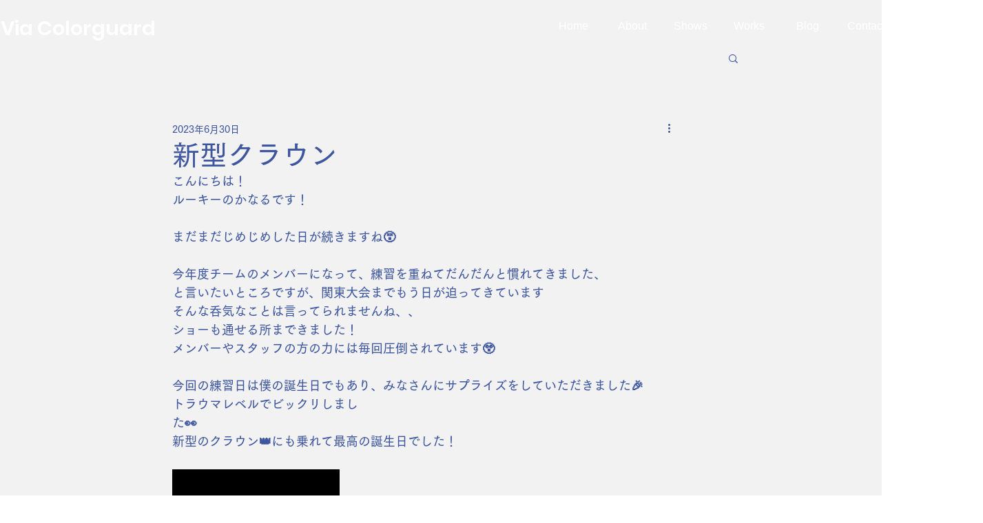

--- FILE ---
content_type: text/css; charset=utf-8
request_url: https://www.viacolorguard.com/_serverless/pro-gallery-css-v4-server/layoutCss?ver=2&id=d6h7v-not-scoped&items=3698_870_1883&container=682_740_323_720&options=gallerySizeType:px%7CenableInfiniteScroll:true%7CtitlePlacement:SHOW_ON_HOVER%7CgridStyle:1%7CimageMargin:5%7CgalleryLayout:2%7CisVertical:true%7CnumberOfImagesPerRow:3%7CgallerySizePx:300%7CcubeRatio:1%7CcubeType:fill%7CgalleryThumbnailsAlignment:none
body_size: -239
content:
#pro-gallery-d6h7v-not-scoped [data-hook="item-container"][data-idx="0"].gallery-item-container{opacity: 1 !important;display: block !important;transition: opacity .2s ease !important;top: 0px !important;left: 0px !important;right: auto !important;height: 243px !important;width: 243px !important;} #pro-gallery-d6h7v-not-scoped [data-hook="item-container"][data-idx="0"] .gallery-item-common-info-outer{height: 100% !important;} #pro-gallery-d6h7v-not-scoped [data-hook="item-container"][data-idx="0"] .gallery-item-common-info{height: 100% !important;width: 100% !important;} #pro-gallery-d6h7v-not-scoped [data-hook="item-container"][data-idx="0"] .gallery-item-wrapper{width: 243px !important;height: 243px !important;margin: 0 !important;} #pro-gallery-d6h7v-not-scoped [data-hook="item-container"][data-idx="0"] .gallery-item-content{width: 243px !important;height: 243px !important;margin: 0px 0px !important;opacity: 1 !important;} #pro-gallery-d6h7v-not-scoped [data-hook="item-container"][data-idx="0"] .gallery-item-hover{width: 243px !important;height: 243px !important;opacity: 1 !important;} #pro-gallery-d6h7v-not-scoped [data-hook="item-container"][data-idx="0"] .item-hover-flex-container{width: 243px !important;height: 243px !important;margin: 0px 0px !important;opacity: 1 !important;} #pro-gallery-d6h7v-not-scoped [data-hook="item-container"][data-idx="0"] .gallery-item-wrapper img{width: 100% !important;height: 100% !important;opacity: 1 !important;} #pro-gallery-d6h7v-not-scoped .pro-gallery-prerender{height:243px !important;}#pro-gallery-d6h7v-not-scoped {height:243px !important; width:740px !important;}#pro-gallery-d6h7v-not-scoped .pro-gallery-margin-container {height:243px !important;}#pro-gallery-d6h7v-not-scoped .pro-gallery {height:243px !important; width:740px !important;}#pro-gallery-d6h7v-not-scoped .pro-gallery-parent-container {height:243px !important; width:745px !important;}